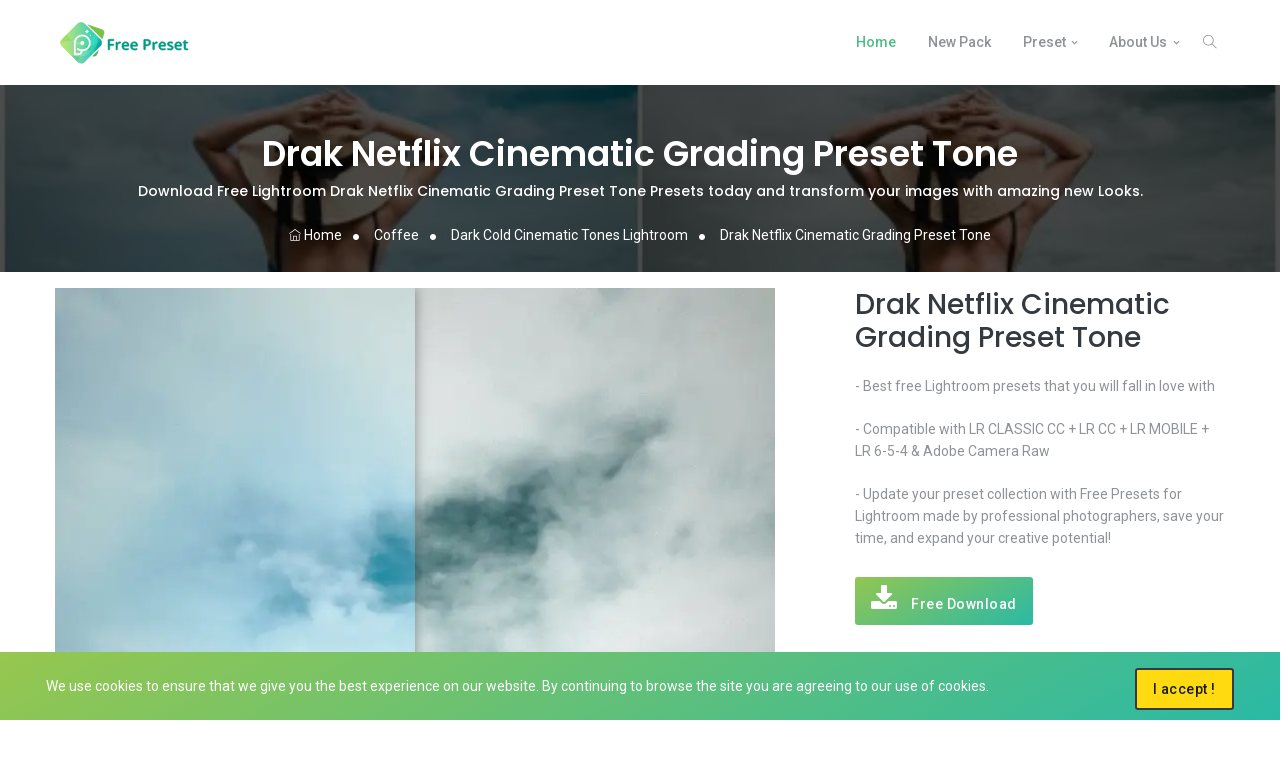

--- FILE ---
content_type: text/html; charset=UTF-8
request_url: https://www.presetfree.com/category/coffee/dark-cold-cinematic-tones-lightroom/drak-netflix-cinematic-grading-preset-tone
body_size: 10990
content:
<!doctype html>
<html lang="en">
<head>
	<meta charset="utf-8">
<meta http-equiv="X-UA-Compatible" content="IE=edge"/>
<meta name="viewport" content="width=device-width, initial-scale=1">
<meta name="author" content="https://www.presetfree.com/">
<title>Drak Netflix Cinematic Grading Preset Tone - Free Presets for Lightroom</title>
<meta name="description" content="Free presets for lightroom mobile and lightroom PC, dng presets download free.">
<meta name="keywords" content="dark cold cinematic tones, dark cold cinematic lightroom presets, dark cinematic lightroom presets, dark and moody cinematic effect & preset, cinematic lightroom presets dark cold tones, drak netflix cinematic grading preset tone, cinematic dark free preset, how to edit moody cinematic dark, special dark cinematic lightroom preset, cinematic dark tone color grading lightroom preset">
<meta property="og:title" content="Drak Netflix Cinematic Grading Preset Tone - Free Presets for Lightroom" />
<meta property="og:description" content="Free presets for lightroom mobile and lightroom PC, dng presets download free." />
<meta property="og:url" content="https://www.presetfree.com/category/coffee/dark-cold-cinematic-tones-lightroom/drak-netflix-cinematic-grading-preset-tone" />
<meta property="og:image:alt" content="Free Presets for Lightroom" />
<meta property="og:type" content="website" />
<meta property="og:image" content="https://cdn.presetfree.com/thumb-item/webp/dark_cinematic/dark_cinematic_6_thumb.webp" />
<link rel="canonical" href="https://www.presetfree.com/category/coffee/dark-cold-cinematic-tones-lightroom/drak-netflix-cinematic-grading-preset-tone" />

<!-- Favicon -->
<link rel="apple-touch-icon" sizes="180x180" href="https://www.presetfree.com/public/images/favicon/apple-touch-icon.png?v=1.8.22">
<link rel="icon" type="image/png" sizes="32x32" href="https://www.presetfree.com/public/images/favicon/favicon-32x32.png?v=1.8.22">
<link rel="icon" type="image/png" sizes="16x16" href="https://www.presetfree.com/public/images/favicon/favicon-16x16.png?v=1.8.22">
<meta name="apple-mobile-web-app-title" content="Presets">
<meta name="application-name" content="Presets For Lightroom">
<meta name="apple-mobile-web-app-capable" content="yes">
<meta name="mobile-web-app-capable" content="yes">
<meta name="msapplication-starturl" content="/">
<meta name="google-adsense-account" content="ca-pub-4025865883258865">
<link rel="apple-touch-icon" sizes="57x57" href="/public/images/favicon/apple-icon-57x57.png">
<link rel="apple-touch-icon" sizes="60x60" href="/public/images/favicon/apple-icon-60x60.png">
<link rel="apple-touch-icon" sizes="72x72" href="/public/images/favicon/apple-icon-72x72.png">
<link rel="apple-touch-icon" sizes="76x76" href="/public/images/favicon/apple-icon-76x76.png">
<link rel="apple-touch-icon" sizes="114x114" href="/public/images/favicon/apple-icon-114x114.png">
<link rel="apple-touch-icon" sizes="120x120" href="/public/images/favicon/apple-icon-120x120.png">
<link rel="apple-touch-icon" sizes="144x144" href="/public/images/favicon/apple-icon-144x144.png">
<link rel="apple-touch-icon" sizes="152x152" href="/public/images/favicon/apple-icon-152x152.png">
<link rel="manifest" href="https://www.presetfree.com/public/images/favicon/site.webmanifest.json?v=1.8.22">
<!-- Google Font -->
<link href="https://fonts.googleapis.com/css?family=Poppins:300,400,500,600,700,800,900%7CPlayfair+Display:400,400i,700,700i%7CRoboto:400,400i,500,700" rel="stylesheet">
<!-- Plugins CSS -->
<link rel="stylesheet" type="text/css" href="https://www.presetfree.com/public/vendor/font-awesome/css/font-awesome.min.css?v=1.8.22"/>
<link rel="stylesheet" type="text/css" href="https://www.presetfree.com/public/vendor/themify-icons/css/themify-icons.css?v=1.8.22"/>
<link rel="stylesheet" type="text/css" href="https://www.presetfree.com/public/vendor/animate/animate.min.css?v=1.8.22"/>
<link rel="stylesheet" type="text/css" href="https://www.presetfree.com/public/vendor/fancybox/css/jquery.fancybox.min.css?v=1.8.22"/>
<link rel="stylesheet" type="text/css" href="https://www.presetfree.com/public/vendor/owlcarousel/css/owl.carousel.min.css?v=1.8.22"/>
<link rel="stylesheet" href="https://www.presetfree.com/public/vendor/sticky-cookie/css/cookit.min.css?v=1.8.22">
<!-- Style CSS -->
<link rel="stylesheet" type="text/css" href="https://www.presetfree.com/public/css/style.css?v=1.8.22"/>
<link rel="stylesheet" type="text/css" href="https://www.presetfree.com/public/css/static_page.css?v=1.8.22"/>
    <!-- Google tag (gtag.js) -->
    <script async src="https://www.googletagmanager.com/gtag/js?id=G-D3949N87TB"></script>
    <script>
        window.dataLayer = window.dataLayer || [];
        function gtag(){dataLayer.push(arguments);}
        gtag('js', new Date());

        gtag('config', 'G-D3949N87TB');
    </script>
<script async src="https://pagead2.googlesyndication.com/pagead/js/adsbygoogle.js?client=ca-pub-4025865883258865"
     crossorigin="anonymous"></script>
</head>
<body>
<div class="preloader"><img src="https://www.presetfree.com/public/images/preloader.svg" alt="Pre-loader"></div>
<!-- header Start-->
<header class="header-static navbar-sticky navbar-light">
	<!-- Search -->
	<div class="hide" id="key" data-base="https://www.presetfree.com/"></div>
	<div class="top-search collapse bg-light" id="search-open" data-parent="#search">
		<div class="container">
			<div class="row position-relative">
				<div class="col-md-8 mx-auto py-5">
					<form method="get" action="https://www.presetfree.com/search">
						<div class="input-group">
							<input class="form-control border-radius-right-0 border-right-0" required minlength="3" maxlength="500" type="text" name="q" autofocus placeholder="What are you looking for?">
							<button type="submit" class="btn btn-grad border-radius-left-0 mb-0">Search</button>
						</div>
					</form>
					<p class="small mt-2 mb-0"><strong>e.g.</strong>Wedding, Lightroom, Presets, Sea, Love </p>
				</div>
				<a class="position-absolute top-0 right-0 mt-3 mr-3" data-toggle="collapse" href="#search-open"><i class="fa fa-window-close"></i></a>
			</div>
		</div>
	</div>
	<!-- End Search -->
	<!-- Logo Nav Start -->
	<nav class="navbar navbar-expand-lg navbar-menu">
		<div class="container">
			<!-- Logo -->
			<a title="Free Lightroom Presets" class="navbar-brand nav-logo" href="https://www.presetfree.com/">
				<img src="https://www.presetfree.com/public/images/loading.svg" data-src="https://www.presetfree.com/public/images/logo.svg" alt="Free Lightroom Presets" class="logo-header lazy">
			</a>
			<!-- Menu opener button -->
			<button class="navbar-toggler ml-auto" type="button" data-toggle="collapse" data-target="#navbarCollapse" aria-controls="navbarCollapse"
					aria-expanded="false" aria-label="Toggle navigation">
				<span class="navbar-toggler-icon"> </span>
			</button>
			<!-- Main Menu Start -->
			<div class="collapse navbar-collapse" id="navbarCollapse">
				<ul class="navbar-nav ml-auto">
					<!-- Menu item 1 Demos-->
					<li class="nav-item dropdown active">
						<a class="nav-link active" title="Free Lightroom Presets" href="https://www.presetfree.com/" id="homeMenu">Home</a>
					</li>
					<li class="nav-item ">
						<a class="nav-link" title="Free Lightroom Top Pack Download" href="https://www.presetfree.com/free-preset-download/new" >New Pack</a>
					</li>
					<!-- Menu item 5 Elements-->
					<li class="nav-item dropdown megamenu">
						<a class="nav-link dropdown-toggle" href="#" id="elementsMenu" data-toggle="dropdown" aria-haspopup="true"
						   aria-expanded="false">Preset</a>
						<div class="dropdown-menu" aria-labelledby="elementsMenu"
							 style="background-image:url('https://www.presetfree.com/public/images/menu-bg.jpg'); background-position: right bottom; background-repeat: no-repeat;">
							<div class="container">
								<div class="row w-100">
																														<div class="col-sm-6 col-lg-3">
												<ul class="list-unstyled">
																																										<li><a class="dropdown-item"
																   href="https://www.presetfree.com/category/love" title="Love">Love</a></li>
																													<li><a class="dropdown-item"
																   href="https://www.presetfree.com/category/summer" title="Summer">Summer</a></li>
																													<li><a class="dropdown-item"
																   href="https://www.presetfree.com/category/tropics" title="Tropics">Tropics</a></li>
																													<li><a class="dropdown-item"
																   href="https://www.presetfree.com/category/travels" title="Travels">Travels</a></li>
																													<li><a class="dropdown-item"
																   href="https://www.presetfree.com/category/lifestyle" title="Lifestyle">Lifestyle</a></li>
																																							</ul>
											</div>
																					<div class="col-sm-6 col-lg-3">
												<ul class="list-unstyled">
																																										<li><a class="dropdown-item"
																   href="https://www.presetfree.com/category/beach" title="Beach">Beach</a></li>
																													<li><a class="dropdown-item"
																   href="https://www.presetfree.com/category/autumn" title="Autumn">Autumn</a></li>
																													<li><a class="dropdown-item"
																   href="https://www.presetfree.com/category/coffee" title="Coffee">Coffee</a></li>
																													<li><a class="dropdown-item"
																   href="https://www.presetfree.com/category/winter" title="Winter">Winter</a></li>
																													<li><a class="dropdown-item"
																   href="https://www.presetfree.com/category/christmas" title="Christmas">Christmas</a></li>
																																							</ul>
											</div>
																					<div class="col-sm-6 col-lg-3">
												<ul class="list-unstyled">
																																										<li><a class="dropdown-item"
																   href="https://www.presetfree.com/category/other" title="Other">Other</a></li>
																													<li><a class="dropdown-item"
																   href="https://www.presetfree.com/category/nature" title="Nature">Nature</a></li>
																													<li><a class="dropdown-item"
																   href="https://www.presetfree.com/category/color" title="Color">Color</a></li>
																													<li><a class="dropdown-item"
																   href="https://www.presetfree.com/category/vsco-preset" title="VSCO Preset">VSCO Preset</a></li>
																													<li><a class="dropdown-item"
																   href="https://www.presetfree.com/category/holiday-lightroom-presets" title="Holiday Lightroom Presets">Holiday Lightroom Presets</a></li>
																																							</ul>
											</div>
																					<div class="col-sm-6 col-lg-3">
												<ul class="list-unstyled">
																																										<li><a class="dropdown-item"
																   href="https://www.presetfree.com/category/animals-lightroom-presets" title="Animals Presets">Animals Presets</a></li>
																													<li><a class="dropdown-item"
																   href="https://www.presetfree.com/category/wedding" title="Wedding">Wedding</a></li>
																																							</ul>
											</div>
																											</div>
							</div>
						</div>
					</li>
					<!-- Menu item 6 Docs-->
					<li class="nav-item dropdown">
						<a class="nav-link dropdown-toggle" href="#" id="aboutMenu" data-toggle="dropdown" aria-haspopup="true" aria-expanded="false">About
							Us</a>
						<ul class="dropdown-menu" aria-labelledby="aboutMenu">
							<li><a class="dropdown-item" title="Team" href="https://www.presetfree.com/team">Team</a></li>
							<li><a class="dropdown-item" title="Privacy Policy" href="https://www.presetfree.com/privacy-policy">Privacy Policy</a></li>
							<li><a class="dropdown-item" title="Terms of Service" href="https://www.presetfree.com/terms-of-service">Terms of Service</a></li>
							<li><a class="dropdown-item" title="General Guidance" href="https://www.presetfree.com/user-manual">General Guidance</a></li>
							<li><a class="dropdown-item" title="FAQs" href="https://www.presetfree.com/faq">FAQs</a></li>
							<li class="dropdown-divider"></li>
							<li><a class="dropdown-item" title="Contact Us" href="https://www.presetfree.com/contact-us">Contact Us</a></li>
						</ul>
					</li>
				</ul>
			</div>
			<!-- Main Menu End -->
			<!-- Header Extras Start-->
			<div class="navbar-nav">
				<!-- extra item Search-->
				<div class="nav-item search border-0 pl-3 pr-0 px-lg-2" id="search">
					<a title="Search" class="nav-link" data-toggle="collapse" href="#search-open"><i class="ti-search"> </i></a>
				</div>
			</div>
			<!-- Header Extras End-->
		</div>
	</nav>
	<!-- Logo Nav End -->
</header>
<!-- header End-->
<link rel="stylesheet" type="text/css" href="/public/vendor/beerslider/BeerSlider.css"/>

<!-- Start breadcrumb -->
<div class="innerpage-banner center bg-overlay-dark-7 py-5" style="background:url(https://cdn.presetfree.com/thumb-item/webp/dark_cinematic/dark_cinematic_6_thumb.webp) no-repeat; background-size:cover; background-position: center center;">
	<div class="container">
		<div class="row all-text-white">
			<div class="col-md-12 align-self-center">
				<h1 class="innerpage-title">Drak Netflix Cinematic Grading Preset Tone</h1>
				<input type="hidden" id="show" value="60e6d6475df1af6e30d23acf">
				<h6 class="subtitle">
					Download Free Lightroom Drak Netflix Cinematic Grading Preset Tone Presets today and transform your images with amazing new Looks.
				</h6>
				<nav aria-label="breadcrumb">
					<ol class="breadcrumb">
						<li class="breadcrumb-item">
							<a href="https://www.presetfree.com/" title="Home"><i class="ti-home"></i> Home</a>
						</li>
						<li class="breadcrumb-item">
							<a href="https://www.presetfree.com/category/coffee" title="Coffee">
								Coffee							</a>
						</li>
						<li class="breadcrumb-item" >
							<a href="https://www.presetfree.com/category/coffee/dark-cold-cinematic-tones-lightroom" title="Dark Cold Cinematic Tones Lightroom">
								Dark Cold Cinematic Tones Lightroom							</a>
						</li>
						<li class="breadcrumb-item" title="Drak Netflix Cinematic Grading Preset Tone">
							Drak Netflix Cinematic Grading Preset Tone						</li>
					</ol>
				</nav>
			</div>
		</div>
	</div>
</div>
<!--  End breadcrumb -->

<!--List more preset -->
<section class="portfolio pt-3 pb-0">
	<div class="container">
		<div class="row">
			<div class="col-md-8 " >
				<!-- portfolio wrap -->
				<div id="beer-slider" class=" beer-slider"  data-beer-label="After" >
					<img src="https://cdn.presetfree.com/thumb-item/webp/dark_cinematic/dark_cinematic_6_after.webp" alt="Processed - Man holding beer">
					<div class="beer-reveal" data-beer-label="Before">
						<img  src="https://cdn.presetfree.com/thumb-item/webp/dark_cinematic/dark_cinematic_6_before.webp" alt="Original - Man holding beer">
					</div>
				</div>
			</div>
			<div class="col-md-4 ">
				<h2 class="info-title">Drak Netflix Cinematic Grading Preset Tone</h2>
				<p>
									</p>
				<p>- Best free Lightroom presets that you will fall in love with</p>
				<p>- Compatible with LR CLASSIC CC + LR CC + LR MOBILE + LR 6-5-4 & Adobe Camera Raw</p>
				<p>- Update your preset collection with Free Presets for Lightroom made by professional photographers,
					save your time, and expand your creative potential!
				</p>
				<button type="button" class="btn btn-grad mr-3 mt-2" data-toggle="modal" data-target="#downloadModalCenter">
					<i class="fa fa-download fa-2x text-white"></i> Free Download
				</button>
				<div class="divider pt-5"><i class="ti-sharethis"></i></div>
				<div class="text-center w-100">
					<ul class="social-icons si-colored-bg si-medium text-center pt-2">
						<li class="social-icons-item social-facebook ">
							<a class="social-icons-link" href="https://www.facebook.com/sharer.php?u=https://www.presetfree.com/category/coffee/dark-cold-cinematic-tones-lightroom/drak-netflix-cinematic-grading-preset-tone" data-label="Facebook" onclick="window.open(this.href,this.title,'width=500,height=500,top=300px,left=300px'); return false;" rel="noopener noreferrer nofollow" target="_blank">
								<i class="fa fa-facebook"></i>
							</a>
						</li>
						<li class="social-icons-item social-twitter">
							<a title="Share Twitter" class="social-icons-link" href="https://twitter.com/share?text=Drak Netflix Cinematic Grading Preset Tone Lightroom Presets Free Download&url=https://www.presetfree.com/category/coffee/dark-cold-cinematic-tones-lightroom/drak-netflix-cinematic-grading-preset-tone" data-label="twitter" onclick="window.open(this.href,this.title,'width=500,height=500,top=300px,left=300px'); return false;" rel="noopener noreferrer nofollow" target="_blank">
								<i class="fa fa-twitter"></i>
							</a>
						</li>
						<li class="social-icons-item social-github">
							<a class="social-icons-link" title="Share via email" href="/cdn-cgi/l/email-protection#[base64]" onclick="window.open(this.href,this.title,'width=500,height=500,top=300px,left=300px'); return false;" target="_blank">
								<i class="fa fa-envelope"></i>
							</a>
						</li>
						<li class="social-icons-item social-pinterest ">
							<a class="social-icons-link" title="Share Pinterest" href="https://pinterest.com/pin/create/button/?url=https://www.presetfree.com/category/coffee/dark-cold-cinematic-tones-lightroom/drak-netflix-cinematic-grading-preset-tone&amp;media=https://cdn.presetfree.com/thumb-item/webp/dark_cinematic/dark_cinematic_6_thumb.webp&amp;description=Drak Netflix Cinematic Grading Preset Tone Lightroom Presets Free Download"  onclick="window.open(this.href,this.title,'width=500,height=500,top=300px,left=300px'); return false;" target="_blank" >
								<i class="fa fa-pinterest"></i>
							</a>
						</li>
					</ul>
				</div>
				<div class="divider divider-dark"></div>
			</div>
		</div>
	</div>
</section>
<!-- Portfolio -->
<div class="container">
    <div class="row">
        <div class="col-12">
            <div class="card more-tools mt-2">
                <div class="card-header ">
                    <div class="">
                        <i class="fa-regular fa-message-heart"></i></i> Best Tools Online
                        <a target="_blank" class="float-right hvr-icon-forward color-dark-blue" href="https://vhdcombo.com"
                           title="View all tools ">View all tools <i class="fa fa-angle-right hvr-icon"
                                                                     aria-hidden="true"></i></a>
                    </div>
                </div>
                <div class="card-body">
                    <div class="d-flex flex-wrap gap-3 show">
                                                                                    <a target="_blank" title="Check your microphone test." href="https://vhdcombo.com/tools/online-microphone-tester?utm_source=presetfree&utm_medium=content&utm_id=backlink" class="more-item border rounded p-2 m-2">
                                    <img src="https://vhdcombo.com/theme/images/icon/microphone_tests.svg" alt="Check your microphone test.">
                                    Microphone Tests                                </a>
                                                            <a target="_blank" title="PDF to Word Converter" href="https://vhdcombo.com/tools/pdf-to-doc?utm_source=presetfree&utm_medium=content&utm_id=backlink" class="more-item border rounded p-2 m-2">
                                    <img src="https://vhdcombo.com/theme/images/icon/pdf_doc.svg" alt="PDF to Word Converter">
                                    Pdf To Doc                                </a>
                                                            <a target="_blank" title="Free calculator a basic." href="https://vhdcombo.com/tools/qr-code-generator?utm_source=presetfree&utm_medium=content&utm_id=backlink" class="more-item border rounded p-2 m-2">
                                    <img src="https://vhdcombo.com/theme/images/icon/qr_code_generator.svg" alt="Free calculator a basic.">
                                    QR-Code Generator                                </a>
                                                            <a target="_blank" title="Stylish text so cute generator." href="https://vhdcombo.com/tools/text-style-cute?utm_source=presetfree&utm_medium=content&utm_id=backlink" class="more-item border rounded p-2 m-2">
                                    <img src="https://vhdcombo.com/theme/images/icon/stylish_text.svg" alt="Stylish text so cute generator.">
                                    Stylish Text                                </a>
                                                            <a target="_blank" title="Easily resize your images online" href="https://vhdcombo.com/tools/image-resize-online?utm_source=presetfree&utm_medium=content&utm_id=backlink" class="more-item border rounded p-2 m-2">
                                    <img src="https://vhdcombo.com/theme/images/icon/image_resize.svg" alt="Easily resize your images online">
                                    Image Resize                                </a>
                                                            <a target="_blank" title="1000+ sticker collection too." href="https://vhdcombo.com/wa/memoji-stickers-pack?utm_source=presetfree&utm_medium=content&utm_id=backlink" class="more-item border rounded p-2 m-2">
                                    <img src="https://vhdcombo.com/theme/images/icon/memoji_stickers.svg" alt="1000+ sticker collection too.">
                                    Memoji Stickers                                </a>
                                                            <a target="_blank" title="Create shorter URLs with tiny-l." href="https://www.tiny-l.com/?utm_source=presetfree&utm_medium=content&utm_id=backlink" class="more-item border rounded p-2 m-2">
                                    <img src="https://vhdcombo.com/theme/images/icon/tiny_l_com.svg" alt="Create shorter URLs with tiny-l.">
                                    Original URL Shortener                                </a>
                                                            <a target="_blank" title="Change your voice fun tool" href="https://vhdcombo.com/online-tools/funny-sound-change?utm_source=presetfree&utm_medium=content&utm_id=backlink" class="more-item border rounded p-2 m-2">
                                    <img src="https://vhdcombo.com/theme/images/icon/funny_sound_change.svg" alt="Change your voice fun tool">
                                    Sound Effect Change                                </a>
                                                            <a target="_blank" title="Best sticker Telegram." href="https://vhdcombo.com/telegram/sticker?utm_source=presetfree&utm_medium=content&utm_id=backlink" class="more-item border rounded p-2 m-2">
                                    <img src="https://vhdcombo.com/theme/images/icon/telegram_sticker.svg" alt="Best sticker Telegram.">
                                    Telegram Sticker                                </a>
                                                            <a target="_blank" title="Keyboard full layout tester." href="https://vhdcombo.com/tools/keyboard-full-layout-tester?utm_source=presetfree&utm_medium=content&utm_id=backlink" class="more-item border rounded p-2 m-2">
                                    <img src="https://vhdcombo.com/theme/images/icon/layout_keyboard_tester.svg" alt="Keyboard full layout tester.">
                                    Layout Keyboard Tester                                </a>
                                                            <a target="_blank" title="Test your GPU performance." href="https://vhdcombo.com/tools/gpu-test-online?utm_source=presetfree&utm_medium=content&utm_id=backlink" class="more-item border rounded p-2 m-2">
                                    <img src="https://vhdcombo.com/theme/images/icon/gpu_test.svg" alt="Test your GPU performance.">
                                    GPU Test Online                                </a>
                                                            <a target="_blank" title="Add Photo to Frames" href="https://vhdcombo.com/tools/photo-to-frames?utm_source=presetfree&utm_medium=content&utm_id=backlink" class="more-item border rounded p-2 m-2">
                                    <img src="https://vhdcombo.com/theme/images/icon/photo_frames.svg" alt="Add Photo to Frames">
                                    Photo Frames                                </a>
                                                            <a target="_blank" title="Combine Your PDF Files" href="https://vhdcombo.com/tools/pdf-merger?utm_source=presetfree&utm_medium=content&utm_id=backlink" class="more-item border rounded p-2 m-2">
                                    <img src="https://vhdcombo.com/theme/images/icon/pdf_merger.svg" alt="Combine Your PDF Files">
                                    PDF Merger                                </a>
                                                            <a target="_blank" title="Daily quote for Life." href="https://vhdcombo.com/entertainment/quotes?utm_source=presetfree&utm_medium=content&utm_id=backlink" class="more-item border rounded p-2 m-2">
                                    <img src="https://vhdcombo.com/theme/images/icon/quote_for_life.svg" alt="Daily quote for Life.">
                                    Quote for Life                                </a>
                                                            <a target="_blank" title="Free Proxy by Country" href="https://vhdcombo.com/telegram/proxy/country?utm_source=presetfree&utm_medium=content&utm_id=backlink" class="more-item border rounded p-2 m-2">
                                    <img src="https://vhdcombo.com/theme/images/icon/proxy_country.svg" alt="Free Proxy by Country">
                                    Proxy by Country                                </a>
                                                            <a target="_blank" title="Free proxy for Telegram." href="https://vhdcombo.com/telegram/proxy-for-telegram?utm_source=presetfree&utm_medium=content&utm_id=backlink" class="more-item border rounded p-2 m-2">
                                    <img src="https://vhdcombo.com/theme/images/icon/telegram_proxy.svg" alt="Free proxy for Telegram.">
                                    Proxy for Telegram                                </a>
                                                            <a target="_blank" title="Christmas music player." href="https://vhdcombo.com/entertainment/christmas-lights-music-player?utm_source=presetfree&utm_medium=content&utm_id=backlink" class="more-item border rounded p-2 m-2">
                                    <img src="https://vhdcombo.com/theme/images/icon/christmas_player.svg" alt="Christmas music player.">
                                    Christmas Player                                </a>
                                                            <a target="_blank" title="Create quote, quote maker." href="https://vhdcombo.com/entertainment/quotes?utm_source=presetfree&utm_medium=content&utm_id=backlink" class="more-item border rounded p-2 m-2">
                                    <img src="https://vhdcombo.com/theme/images/icon/quote_maker.svg" alt="Create quote, quote maker.">
                                    Quote Maker                                </a>
                                                            <a target="_blank" title="Screen refresh rate Hz monitor." href="https://vhdcombo.com/tools/refresh-rate-test?utm_source=presetfree&utm_medium=content&utm_id=backlink" class="more-item border rounded p-2 m-2">
                                    <img src="https://vhdcombo.com/theme/images/icon/refresh_rate_test.svg" alt="Screen refresh rate Hz monitor.">
                                    Refresh Rate Test                                </a>
                                                            <a target="_blank" title="Convert your images to PDF" href="https://vhdcombo.com/tools/image-to-pdf-converter?utm_source=presetfree&utm_medium=content&utm_id=backlink" class="more-item border rounded p-2 m-2">
                                    <img src="https://vhdcombo.com/theme/images/icon/images_pdf.svg" alt="Convert your images to PDF">
                                    Images to PDF                                </a>
                                                            <a target="_blank" title="Smiley face emoticons text." href="https://vhdcombo.com/tools/text-emoticons-style?utm_source=presetfree&utm_medium=content&utm_id=backlink" class="more-item border rounded p-2 m-2">
                                    <img src="https://vhdcombo.com/theme/images/icon/emoticons_text.svg" alt="Smiley face emoticons text.">
                                    Emoticons Text                                </a>
                                                            <a target="_blank" title="Free calculator a basic." href="https://vhdcombo.com/tools/simple-calculator?utm_source=presetfree&utm_medium=content&utm_id=backlink" class="more-item border rounded p-2 m-2">
                                    <img src="https://vhdcombo.com/theme/images/icon/basic_calculator.svg" alt="Free calculator a basic.">
                                    Basic Calculator                                </a>
                                                            <a target="_blank" title="LCD test dead pixels." href="https://vhdcombo.com/tools/dead-pixels-test?utm_source=presetfree&utm_medium=content&utm_id=backlink" class="more-item border rounded p-2 m-2">
                                    <img src="https://vhdcombo.com/theme/images/icon/lcd_test.svg" alt="LCD test dead pixels.">
                                    LDC Test                                </a>
                                                            <a target="_blank" title="Top channels Telegram link." href="https://vhdcombo.com/telegram/channel?utm_source=presetfree&utm_medium=content&utm_id=backlink" class="more-item border rounded p-2 m-2">
                                    <img src="https://vhdcombo.com/theme/images/icon/telegram_channels.svg" alt="Top channels Telegram link.">
                                    Telegram Channels                                </a>
                                                            <a target="_blank" title="Check your mouse is working." href="https://vhdcombo.com/tools/test-your-mouse?utm_source=presetfree&utm_medium=content&utm_id=backlink" class="more-item border rounded p-2 m-2">
                                    <img src="https://vhdcombo.com/theme/images/icon/mouse_test.svg" alt="Check your mouse is working.">
                                    Mouse Test                                </a>
                                                            <a target="_blank" title="Check webcam is status." href="https://vhdcombo.com/tools/webcam-test?utm_source=presetfree&utm_medium=content&utm_id=backlink" class="more-item border rounded p-2 m-2">
                                    <img src="https://vhdcombo.com/theme/images/icon/webcam_test.svg" alt="Check webcam is status.">
                                    Webcam Test                                </a>
                                                            <a target="_blank" title="Presets for Lightroom Mobile and Lightroom PC." href="https://www.presetfree.com/?utm_source=presetfree&utm_medium=content&utm_id=backlink" class="more-item border rounded p-2 m-2">
                                    <img src="https://vhdcombo.com/theme/images/icon/presets_com.svg" alt="Presets for Lightroom Mobile and Lightroom PC.">
                                    Presets for Lightroom                                </a>
                                                            <a target="_blank" title="Keyboard & mouse online tester." href="https://vhdcombo.com/tools/keyboard-mouse-tester?utm_source=presetfree&utm_medium=content&utm_id=backlink" class="more-item border rounded p-2 m-2">
                                    <img src="https://vhdcombo.com/theme/images/icon/keyboard_test.svg" alt="Keyboard & mouse online tester.">
                                    Keyboard Test                                </a>
                                                            <a target="_blank" title="Quickly multitude of themes." href="https://vhdcombo.com/telegram/theme-for-telegram?utm_source=presetfree&utm_medium=content&utm_id=backlink" class="more-item border rounded p-2 m-2">
                                    <img src="https://vhdcombo.com/theme/images/icon/telegram_theme.svg" alt="Quickly multitude of themes.">
                                    Theme for Telegram                                </a>
                                                            <a target="_blank" title="WhatsApp qr-code with messenger." href="https://vhdcombo.com/wa/whatsapp-qr-code-generator-with-messenger?utm_source=presetfree&utm_medium=content&utm_id=backlink" class="more-item border rounded p-2 m-2">
                                    <img src="https://vhdcombo.com/theme/images/icon/qr_code_messenger.svg" alt="WhatsApp qr-code with messenger.">
                                    QR-Code Messenger                                </a>
                                                            <a target="_blank" title="Test the performance of your GPU" href="https://vhdcombo.com/tools/gpu-performance-score?utm_source=presetfree&utm_medium=content&utm_id=backlink" class="more-item border rounded p-2 m-2">
                                    <img src="https://vhdcombo.com/theme/images/icon/gpu_score.svg" alt="Test the performance of your GPU">
                                    GPU Score                                </a>
                                                            <a target="_blank" title="Message to unknown number." href="https://vhdcombo.com/wa/whatsapp-chat-with-unknown-contacts?utm_source=presetfree&utm_medium=content&utm_id=backlink" class="more-item border rounded p-2 m-2">
                                    <img src="https://vhdcombo.com/theme/images/icon/whatsapp_message.svg" alt="Message to unknown number.">
                                    WhatsApp Message                                </a>
                                                            <a target="_blank" title="Apple Shortcuts Library." href="https://vhdcombo.com/online-tools/shortcuts?utm_source=presetfree&utm_medium=content&utm_id=backlink" class="more-item border rounded p-2 m-2">
                                    <img src="https://vhdcombo.com/theme/images/icon/shortcuts.svg" alt="Apple Shortcuts Library.">
                                    Apple Shortcuts                                </a>
                                                            <a target="_blank" title="Cut Ringtone Form Mp3" href="https://vhdcombo.com/online-tools/online-mp3-cutter?utm_source=presetfree&utm_medium=content&utm_id=backlink" class="more-item border rounded p-2 m-2">
                                    <img src="https://vhdcombo.com/theme/images/icon/mp3_cutter.svg" alt="Cut Ringtone Form Mp3">
                                    Mp3 RingTone Cutter                                </a>
                                                            <a target="_blank" title="Testing your internet speed" href="https://vhdcombo.com/tools/internet-speed-test?utm_source=presetfree&utm_medium=content&utm_id=backlink" class="more-item border rounded p-2 m-2">
                                    <img src="https://vhdcombo.com/theme/images/icon/speed_test.svg" alt="Testing your internet speed">
                                    Internet Speed Test                                </a>
                                                            <a target="_blank" title="Greeting of your friends." href="https://vhdcombo.com/tools/happy-greeting-card-generator?utm_source=presetfree&utm_medium=content&utm_id=backlink" class="more-item border rounded p-2 m-2">
                                    <img src="https://vhdcombo.com/theme/images/icon/greeting_card.svg" alt="Greeting of your friends.">
                                    Greeting Card                                </a>
                                                            <a target="_blank" title="Christmas wallpaper for phone." href="https://vhdcombo.com/wa/christmas-wallpapers-free-download?utm_source=presetfree&utm_medium=content&utm_id=backlink" class="more-item border rounded p-2 m-2">
                                    <img src="https://vhdcombo.com/theme/images/icon/christmas_wallpapers.svg" alt="Christmas wallpaper for phone.">
                                    Christmas Wallpapers                                </a>
                                                            <a target="_blank" title="Daily proxy for Telegram" href="https://vhdcombo.com/telegram/daily-proxy-for-telegram?utm_source=presetfree&utm_medium=content&utm_id=backlink" class="more-item border rounded p-2 m-2">
                                    <img src="https://vhdcombo.com/theme/images/icon/daily_proxy.svg" alt="Daily proxy for Telegram">
                                    Free Proxy Vip                                </a>
                                                            <a target="_blank" title="Have you ever wondered." href="https://vhdcombo.com/calculate/love?utm_source=presetfree&utm_medium=content&utm_id=backlink" class="more-item border rounded p-2 m-2">
                                    <img src="https://vhdcombo.com/theme/images/icon/love_calculator.svg" alt="Have you ever wondered.">
                                    Love Calculator Test                                </a>
                                                            <a target="_blank" title="Funny sound effects, Listen and have fun." href="https://vhdcombo.com/entertainment/funny-sound-relax?utm_source=presetfree&utm_medium=content&utm_id=backlink" class="more-item border rounded p-2 m-2">
                                    <img src="https://vhdcombo.com/theme/images/icon/funny_sound.svg" alt="Funny sound effects, Listen and have fun.">
                                    Funny Sound Effects                                </a>
                                                            <a target="_blank" title="Free Online Notes." href="https://vhdcombo.com/tools/notepad-online?utm_source=presetfree&utm_medium=content&utm_id=backlink" class="more-item border rounded p-2 m-2">
                                    <img src="https://vhdcombo.com/theme/images/icon/notepad_online.svg" alt="Free Online Notes.">
                                    Notepad Online                                </a>
                                                            <a target="_blank" title="Free Online Text To Speech" href="https://vhdcombo.com/tools/text-to-speech?utm_source=presetfree&utm_medium=content&utm_id=backlink" class="more-item border rounded p-2 m-2">
                                    <img src="https://vhdcombo.com/theme/images/icon/text_to_speech.svg" alt="Free Online Text To Speech">
                                    Text To Speech                                </a>
                                                            <a target="_blank" title="Love wallpapers your mobile." href="https://vhdcombo.com/wa/love-wallpapers-free-download?utm_source=presetfree&utm_medium=content&utm_id=backlink" class="more-item border rounded p-2 m-2">
                                    <img src="https://vhdcombo.com/theme/images/icon/love_wallpapers.svg" alt="Love wallpapers your mobile.">
                                    Love Wallpapers                                </a>
                                                            <a target="_blank" title="List bot Telegram link." href="https://vhdcombo.com/telegram/bot?utm_source=presetfree&utm_medium=content&utm_id=backlink" class="more-item border rounded p-2 m-2">
                                    <img src="https://vhdcombo.com/theme/images/icon/telegram_bot.svg" alt="List bot Telegram link.">
                                    Telegram Bot                                </a>
                                                            <a target="_blank" title="Top group Telegram link join." href="https://vhdcombo.com/telegram/group?utm_source=presetfree&utm_medium=content&utm_id=backlink" class="more-item border rounded p-2 m-2">
                                    <img src="https://vhdcombo.com/theme/images/icon/telegram_group.svg" alt="Top group Telegram link join.">
                                    Telegram Group                                </a>
                                                            <a target="_blank" title="Calculate Your Loan EMI" href="https://vhdcombo.com/calculate/emi-calculator?utm_source=presetfree&utm_medium=content&utm_id=backlink" class="more-item border rounded p-2 m-2">
                                    <img src="https://vhdcombo.com/theme/images/icon/emi_calculate.svg" alt="Calculate Your Loan EMI">
                                    EMI Calculate                                </a>
                                                            <a target="_blank" title="Screenshot tool allows take screenshots" href="https://vhdcombo.com/tools/screenshot-capture-online?utm_source=presetfree&utm_medium=content&utm_id=backlink" class="more-item border rounded p-2 m-2">
                                    <img src="https://vhdcombo.com/theme/images/icon/screenshot_capture.svg" alt="Screenshot tool allows take screenshots">
                                    Screenshot Capture                                </a>
                                                            <a target="_blank" title="Videos Thumbnails Preview" href="https://vhdcombo.com/tools/youtube-videos-thumbnails?utm_source=presetfree&utm_medium=content&utm_id=backlink" class="more-item border rounded p-2 m-2">
                                    <img src="https://vhdcombo.com/theme/images/icon/youtube_videos_thumbnails_downloader.svg" alt="Videos Thumbnails Preview">
                                    YouTube Videos Tools                                </a>
                                                            <a target="_blank" title="Create strong passwords." href="https://vhdcombo.com/tools/password-generator-online?utm_source=presetfree&utm_medium=content&utm_id=backlink" class="more-item border rounded p-2 m-2">
                                    <img src="https://vhdcombo.com/theme/images/icon/password_generator.svg" alt="Create strong passwords.">
                                    Password Generator                                </a>
                                                            <a target="_blank" title="PDF editor tools." href="https://vhdcombo.com/tools/photo-image-editor?utm_source=presetfree&utm_medium=content&utm_id=backlink" class="more-item border rounded p-2 m-2">
                                    <img src="https://vhdcombo.com/theme/images/icon/pdf_editor.svg" alt="PDF editor tools.">
                                    PDF Editor                                </a>
                                                            <a target="_blank" title="Convert image to any formats" href="https://vhdcombo.com/tools/photo-image-editor?utm_source=presetfree&utm_medium=content&utm_id=backlink" class="more-item border rounded p-2 m-2">
                                    <img src="https://vhdcombo.com/theme/images/icon/image_converter.svg" alt="Convert image to any formats">
                                    Image Converter                                </a>
                                                            <a target="_blank" title="Add stickers Jesus Christ to chat." href="https://vhdcombo.com/entertainment/jesus-stickers?utm_source=presetfree&utm_medium=content&utm_id=backlink" class="more-item border rounded p-2 m-2">
                                    <img src="https://vhdcombo.com/theme/images/icon/jesus_stickers.svg" alt="Add stickers Jesus Christ to chat.">
                                    Jesus Stickers Chat                                </a>
                                                            <a target="_blank" title="Online Stopwatch and Timer tool" href="https://vhdcombo.com/tools/stopwatch-and-timer?utm_source=presetfree&utm_medium=content&utm_id=backlink" class="more-item border rounded p-2 m-2">
                                    <img src="https://vhdcombo.com/theme/images/icon/stopwatch_timer.svg" alt="Online Stopwatch and Timer tool">
                                    Stopwatch and Timer                                </a>
                                                            <a target="_blank" title="Find your location." href="https://vhdcombo.com/tools/check-my-location?utm_source=presetfree&utm_medium=content&utm_id=backlink" class="more-item border rounded p-2 m-2">
                                    <img src="https://vhdcombo.com/theme/images/icon/my_location.svg" alt="Find your location.">
                                    My Location                                </a>
                                                            <a target="_blank" title="Secure and fast access WhatsApp" href="https://vhdcombo.com/wa/whatsapp-proxy-free?utm_source=presetfree&utm_medium=content&utm_id=backlink" class="more-item border rounded p-2 m-2">
                                    <img src="https://vhdcombo.com/theme/images/icon/whatsapp_proxy.svg" alt="Secure and fast access WhatsApp">
                                    WhatsApp Proxy                                </a>
                                                            <a target="_blank" title="Editor your photo easy-to-use." href="https://vhdcombo.com/tools/photo-image-editor?utm_source=presetfree&utm_medium=content&utm_id=backlink" class="more-item border rounded p-2 m-2">
                                    <img src="https://vhdcombo.com/theme/images/icon/photo_editor.svg" alt="Editor your photo easy-to-use.">
                                    Photo Editor                                </a>
                                                            <a target="_blank" title="Check the refresh rate (Hz) of your screen" href="https://vhdcombo.com/tools/screen-refresh-rate-check?utm_source=presetfree&utm_medium=content&utm_id=backlink" class="more-item border rounded p-2 m-2">
                                    <img src="https://vhdcombo.com/theme/images/icon/refresh_score.svg" alt="Check the refresh rate (Hz) of your screen">
                                    Refresh Rate Score                                </a>
                                                            <a target="_blank" title="Daily Water Intake Calculator" href="https://vhdcombo.com/tools/daily-water-intake-calculator?utm_source=presetfree&utm_medium=content&utm_id=backlink" class="more-item border rounded p-2 m-2">
                                    <img src="https://vhdcombo.com/theme/images/icon/daily_water_calculator.svg" alt="Daily Water Intake Calculator">
                                    Daily Water Calculator                                </a>
                                                            <a target="_blank" title="Group links join chat." href="https://vhdcombo.com/wa/whats-group-links-join?utm_source=presetfree&utm_medium=content&utm_id=backlink" class="more-item border rounded p-2 m-2">
                                    <img src="https://vhdcombo.com/theme/images/icon/whatsapp_group.svg" alt="Group links join chat.">
                                    WhatsApp Group                                </a>
                                                            <a target="_blank" title="Decoration of a text style." href="https://vhdcombo.com/tools/text-decoration-style?utm_source=presetfree&utm_medium=content&utm_id=backlink" class="more-item border rounded p-2 m-2">
                                    <img src="https://vhdcombo.com/theme/images/icon/txt_decoration.svg" alt="Decoration of a text style.">
                                    Text Decoration                                </a>
                                                            <a target="_blank" title="Easy copy text from images." href="https://vhdcombo.com/tools/image-to-text?utm_source=presetfree&utm_medium=content&utm_id=backlink" class="more-item border rounded p-2 m-2">
                                    <img src="https://vhdcombo.com/theme/images/icon/image_to_text.svg" alt="Easy copy text from images.">
                                    Image To Text                                </a>
                                                            <a target="_blank" title="Tool audio recorder free." href="https://vhdcombo.com/tools/online-audio-recorder?utm_source=presetfree&utm_medium=content&utm_id=backlink" class="more-item border rounded p-2 m-2">
                                    <img src="https://vhdcombo.com/theme/images/icon/audio_recorder.svg" alt="Tool audio recorder free.">
                                    Audio Recorder                                </a>
                                                            <a target="_blank" title="Create read edit zip files." href="https://vhdcombo.com/tools/zip-files-online?utm_source=presetfree&utm_medium=content&utm_id=backlink" class="more-item border rounded p-2 m-2">
                                    <img src="https://vhdcombo.com/theme/images/icon/zip_manager.svg" alt="Create read edit zip files.">
                                    Zip Unzip Files                                </a>
                                                            <a target="_blank" title="Free telegram tools" href="https://vhdcombo.com/telegram/media?utm_source=presetfree&utm_medium=content&utm_id=backlink" class="more-item border rounded p-2 m-2">
                                    <img src="https://vhdcombo.com/theme/images/icon/telegram_tools.svg" alt="Free telegram tools">
                                    Telegram Tools                                </a>
                                                            <a target="_blank" title="Converter video to mp3 music" href="https://vhdcombo.com/tools/mp4-to-mp3-converter?utm_source=presetfree&utm_medium=content&utm_id=backlink" class="more-item border rounded p-2 m-2">
                                    <img src="https://vhdcombo.com/theme/images/icon/mp4_to_mp3.svg" alt="Converter video to mp3 music">
                                    Video to Mp3                                </a>
                                                            <a target="_blank" title="BCrypt Generator & Checker Online." href="https://vhdcombo.com/tools/bcrypt-generate-check-online?utm_source=presetfree&utm_medium=content&utm_id=backlink" class="more-item border rounded p-2 m-2">
                                    <img src="https://vhdcombo.com/theme/images/icon/bcrypt_generate_check.svg" alt="BCrypt Generator & Checker Online.">
                                    BCrypt Encrypt Decrypt                                </a>
                                                            <a target="_blank" title="Quickly & easily compress PDF files." href="https://vhdcombo.com/tools/pdf-compressor?utm_source=presetfree&utm_medium=content&utm_id=backlink" class="more-item border rounded p-2 m-2">
                                    <img src="https://vhdcombo.com/theme/images/icon/pdf_compressor.svg" alt="Quickly & easily compress PDF files.">
                                    PDF Compressor                                </a>
                                                            <a target="_blank" title="Powerful Encode Decode Tool" href="https://vhdcombo.com/online-tools/encoding?utm_source=presetfree&utm_medium=content&utm_id=backlink" class="more-item border rounded p-2 m-2">
                                    <img src="https://vhdcombo.com/theme/images/icon/encoding.svg" alt="Powerful Encode Decode Tool">
                                    Encoding Tool                                </a>
                                                                        </div>
                    <div class="w-100">
                        <!-- Yandex.RTB R-A-2980204-1 -->
                        <div id="yandex_rtb_R-A-2980204-1"></div>
                        <script data-cfasync="false" src="/cdn-cgi/scripts/5c5dd728/cloudflare-static/email-decode.min.js"></script><script>
                            window.yaContextCb.push(()=>{
                                Ya.Context.AdvManager.render({
                                    "blockId": "R-A-2980204-1",
                                    "renderTo": "yandex_rtb_R-A-2980204-1"
                                })
                            })
                        </script>
                    </div>
                </div>
            </div>

        </div>
    </div>
</div>
<style>
    .more-tools .more-item:hover {
        background-color: #f1f1f8 !important;
        color: #000 !important;
        border: 1px #FFF solid;
        text-decoration: none;
    }
    .more-tools .card-header {
        font-size: 16px;
        font-weight: bold;
        color: #000 !important;
        background: none !important;
    }
    .more-tools .color-dark {

    }
    .more-tools .color-dark {
        color: #000 !important;
    }
    .more-tools .more-item {
        color: #000 !important;
        font-size: 16px;
        text-transform: none;

    }
</style>
<section class="portfolio pt-2">
	<div class="container">
		<div class="row">
			<div class="col-md-8 mx-auto pt-5 text-center">
				<div class="divider"><i class="ti-heart"></i> </div>
				<h2 class="h2 pt-2">More preset Lightroom Coffee</h2>
				<p>The works with high creativity by the design team.</p>
			</div>
		</div>
		<div class="row">
			<div class="col-md-12 p-0">
				<div class=" grid items-3 items-padding" >
																																												<div class="portfolio-card ">
								<div class="portfolio-card-body">
									<a href="https://www.presetfree.com/category/coffee/dark-cold-cinematic-tones-lightroom/dark-and-moody-cinematic-effect-and-preset" title="Dark and Moody Cinematic Effect & Preset">
									<div class="portfolio-card-header">
										<img class="lazy thumb-item-pre" data-src="https://cdn.presetfree.com/thumb-item/webp/dark_cinematic/dark_cinematic_4_thumb.webp" src="https://www.presetfree.com/public/images/loading.svg" alt="Dark and Moody Cinematic Effect & Preset">
									</div>
									</a>
									<div class="portfolio-card-footer">
										<h6 class="info-title">
											<a href="https://www.presetfree.com/category/coffee/dark-cold-cinematic-tones-lightroom/dark-and-moody-cinematic-effect-and-preset" title="Dark and Moody Cinematic Effect & Preset">
												Dark and Moody Cinematic Effect & Preset											</a>
										</h6>
									</div>
								</div>
							</div>
																											<div class="portfolio-card ">
								<div class="portfolio-card-body">
									<a href="https://www.presetfree.com/category/coffee/dark-cold-cinematic-tones-lightroom/dark-cold-cinematic-tones" title="Dark Cold Cinematic Tones">
									<div class="portfolio-card-header">
										<img class="lazy thumb-item-pre" data-src="https://cdn.presetfree.com/thumb-item/webp/dark_cinematic/dark_cinematic_1_thumb.webp" src="https://www.presetfree.com/public/images/loading.svg" alt="Dark Cold Cinematic Tones">
									</div>
									</a>
									<div class="portfolio-card-footer">
										<h6 class="info-title">
											<a href="https://www.presetfree.com/category/coffee/dark-cold-cinematic-tones-lightroom/dark-cold-cinematic-tones" title="Dark Cold Cinematic Tones">
												Dark Cold Cinematic Tones											</a>
										</h6>
									</div>
								</div>
							</div>
																											<div class="portfolio-card ">
								<div class="portfolio-card-body">
									<a href="https://www.presetfree.com/category/coffee/dark-cold-cinematic-tones-lightroom/special-dark-cinematic-lightroom-preset" title="Special Dark Cinematic Lightroom Preset ">
									<div class="portfolio-card-header">
										<img class="lazy thumb-item-pre" data-src="https://cdn.presetfree.com/thumb-item/webp/dark_cinematic/dark_cinematic_9_thumb.webp" src="https://www.presetfree.com/public/images/loading.svg" alt="Special Dark Cinematic Lightroom Preset ">
									</div>
									</a>
									<div class="portfolio-card-footer">
										<h6 class="info-title">
											<a href="https://www.presetfree.com/category/coffee/dark-cold-cinematic-tones-lightroom/special-dark-cinematic-lightroom-preset" title="Special Dark Cinematic Lightroom Preset ">
												Special Dark Cinematic Lightroom Preset 											</a>
										</h6>
									</div>
								</div>
							</div>
																											<div class="portfolio-card ">
								<div class="portfolio-card-body">
									<a href="https://www.presetfree.com/category/coffee/dark-cold-cinematic-tones-lightroom/cinematic-lightroom-presets-dark-cold-tones" title="Cinematic Lightroom Presets Dark Cold Tones">
									<div class="portfolio-card-header">
										<img class="lazy thumb-item-pre" data-src="https://cdn.presetfree.com/thumb-item/webp/dark_cinematic/dark_cinematic_5_thumb.webp" src="https://www.presetfree.com/public/images/loading.svg" alt="Cinematic Lightroom Presets Dark Cold Tones">
									</div>
									</a>
									<div class="portfolio-card-footer">
										<h6 class="info-title">
											<a href="https://www.presetfree.com/category/coffee/dark-cold-cinematic-tones-lightroom/cinematic-lightroom-presets-dark-cold-tones" title="Cinematic Lightroom Presets Dark Cold Tones">
												Cinematic Lightroom Presets Dark Cold Tones											</a>
										</h6>
									</div>
								</div>
							</div>
																											<div class="portfolio-card ">
								<div class="portfolio-card-body">
									<a href="https://www.presetfree.com/category/coffee/dark-cold-cinematic-tones-lightroom/cinematic-dark-tone-color-grading-lightroom-preset" title="Cinematic Dark Tone Color Grading Lightroom Preset">
									<div class="portfolio-card-header">
										<img class="lazy thumb-item-pre" data-src="https://cdn.presetfree.com/thumb-item/webp/dark_cinematic/dark_cinematic_10_thumb.webp" src="https://www.presetfree.com/public/images/loading.svg" alt="Cinematic Dark Tone Color Grading Lightroom Preset">
									</div>
									</a>
									<div class="portfolio-card-footer">
										<h6 class="info-title">
											<a href="https://www.presetfree.com/category/coffee/dark-cold-cinematic-tones-lightroom/cinematic-dark-tone-color-grading-lightroom-preset" title="Cinematic Dark Tone Color Grading Lightroom Preset">
												Cinematic Dark Tone Color Grading Lightroom Preset											</a>
										</h6>
									</div>
								</div>
							</div>
																											<div class="portfolio-card ">
								<div class="portfolio-card-body">
									<a href="https://www.presetfree.com/category/coffee/dark-cold-cinematic-tones-lightroom/dark-cold-cinematic-lightroom-presets" title="Dark Cold Cinematic Lightroom Presets">
									<div class="portfolio-card-header">
										<img class="lazy thumb-item-pre" data-src="https://cdn.presetfree.com/thumb-item/webp/dark_cinematic/dark_cinematic_2_thumb.webp" src="https://www.presetfree.com/public/images/loading.svg" alt="Dark Cold Cinematic Lightroom Presets">
									</div>
									</a>
									<div class="portfolio-card-footer">
										<h6 class="info-title">
											<a href="https://www.presetfree.com/category/coffee/dark-cold-cinematic-tones-lightroom/dark-cold-cinematic-lightroom-presets" title="Dark Cold Cinematic Lightroom Presets">
												Dark Cold Cinematic Lightroom Presets											</a>
										</h6>
									</div>
								</div>
							</div>
																											<div class="portfolio-card ">
								<div class="portfolio-card-body">
									<a href="https://www.presetfree.com/category/coffee/dark-cold-cinematic-tones-lightroom/how-to-edit-moody-cinematic-dark" title="How To Edit Moody Cinematic Dark">
									<div class="portfolio-card-header">
										<img class="lazy thumb-item-pre" data-src="https://cdn.presetfree.com/thumb-item/webp/dark_cinematic/dark_cinematic_8_thumb.webp" src="https://www.presetfree.com/public/images/loading.svg" alt="How To Edit Moody Cinematic Dark">
									</div>
									</a>
									<div class="portfolio-card-footer">
										<h6 class="info-title">
											<a href="https://www.presetfree.com/category/coffee/dark-cold-cinematic-tones-lightroom/how-to-edit-moody-cinematic-dark" title="How To Edit Moody Cinematic Dark">
												How To Edit Moody Cinematic Dark											</a>
										</h6>
									</div>
								</div>
							</div>
																											<div class="portfolio-card ">
								<div class="portfolio-card-body">
									<a href="https://www.presetfree.com/category/coffee/dark-cold-cinematic-tones-lightroom/cinematic-dark-free-preset" title="Cinematic Dark Free Preset">
									<div class="portfolio-card-header">
										<img class="lazy thumb-item-pre" data-src="https://cdn.presetfree.com/thumb-item/webp/dark_cinematic/dark_cinematic_7_thumb.webp" src="https://www.presetfree.com/public/images/loading.svg" alt="Cinematic Dark Free Preset">
									</div>
									</a>
									<div class="portfolio-card-footer">
										<h6 class="info-title">
											<a href="https://www.presetfree.com/category/coffee/dark-cold-cinematic-tones-lightroom/cinematic-dark-free-preset" title="Cinematic Dark Free Preset">
												Cinematic Dark Free Preset											</a>
										</h6>
									</div>
								</div>
							</div>
																						</div>
			</div>
		</div>
	</div>
</section>

<div class="modal fade text-left model-preset " id="downloadModalCenter" tabindex="1" aria-labelledby="downloadModalCenter" style="display: none;" aria-hidden="true" data-toggle="modal" data-backdrop="static" data-keyboard="false">
	<div class="modal-dialog modal-dialog-centered" role="document">
		<div class="modal-content">
			<div class="modal-header">
				<h5 class="modal-title" id="exampleModalLongTitle">To download the item : Drak Netflix Cinematic Grading Preset Tone</h5>
				<button type="button" class="close close_mode" data-dismiss="modal" aria-label="Close">
					<span aria-hidden="true">×</span>
				</button>
			</div>
			<div class="modal-body">
				<div class="text-center bg-grad text-white p-3">
					<a href="https://www.presetfree.com/" class="footer-logo" title="Presets for Lightroom">
						<img class=" lazy icon-model" alt="Presets for Lightroom" src="https://www.presetfree.com/public/images/loading.svg" data-src="https://www.presetfree.com/public/images/logo-no-text.png" >
					</a>
					<h5 class="text-white"> Free Preset Mobile App.</h5>
					<ul class="list-unstyled">
						<li style="display: grid">
							<a target="_blank" href="https://play.google.com/store/apps/details?id=com.free.presets.for.light.room" ><img alt="Find us on the play stores" class="w-25 pt-2 lazy" src="https://www.presetfree.com/public/images/loading.svg" data-src="https://www.presetfree.com/public/images/service/play.png"></a>
							<a href="https://apps.apple.com/us/app/id1571671259#?platform=iphone" target="_blank"><img alt="Find us on the app stores" class="w-25 pt-2 lazy"  src="https://www.presetfree.com/public/images/loading.svg" data-src="https://www.presetfree.com/public/images/service/store.png"></a>
						</li>
					</ul>
				</div>
				<div class="datadl"></div>
			</div>
			<div class="modal-footer">
			</div>
		</div>
	</div>
</div>
<!-- Yandex.RTB R-A-2980204-2 -->
<script>
    const isMobile = /Android|webOS|iPhone|iPad|iPod|BlackBerry|IEMobile|Opera Mini/i.test(navigator.userAgent);
    var TyleShowItem = "desktop";
    if (isMobile) {
        TyleShowItem = "touch";
    }

    if (TyleShowItem === "touch") {
        <!-- Yandex.RTB R-A-2980204-3 -->
        window.yaContextCb.push(() => {
            Ya.Context.AdvManager.render({
                "blockId": "R-A-2980204-3",
                "type": "floorAd",
                "platform": 'touch'
            })
        });
        window.yaContextCb.push(()=>{
            Ya.Context.AdvManager.render({
                "blockId": "R-A-2980204-5",
                "type": "fullscreen",
                "platform": "touch"
            })
        })
    } else {
        window.yaContextCb.push(() => {
            Ya.Context.AdvManager.render({
                "blockId": "R-A-2980204-4",
                "type": "floorAd",
                "platform": "desktop"
            })
        });
        window.yaContextCb.push(() => {
            Ya.Context.AdvManager.render({
                "blockId": "R-A-2980204-2",
                "type": "fullscreen",
                "platform": "desktop"
            })
        });
    }
</script>

<footer class="footer bg-light pt-4 mt-3" >
	<div class="footer-content pb-3">
		<div class="container">
			<div class="row">
				<!-- Footer widget 1 -->
				<div class="col-md-4">
					<div class="widget">
						<a href="https://www.presetfree.com/" class="footer-logo">
							<img alt="Presets for Lightroom" src="https://www.presetfree.com/public/images/loading.svg" data-src="https://www.presetfree.com/public/images/logo.svg" class="footer_logo lazy">
						</a>
						<p class="mt-3">Presets for Lightroom is the photo editor with perfect color filters.</p>
						<p>Choose a preset which suits any of your photos and helps to create awesome pics for FREE!</p>
					</div>
				</div>
				<!-- Footer widget 2 -->
				<div class="col-md-3 col-sm-6">
					<div class="widget address" style="background-image: url('https://www.presetfree.com/public/images/bg/world-map.png'); background-position: 50% 20px; background-repeat: no-repeat; background-size: contain;">
						<ul class="list-unstyled">
							<li class="media mb-3"><i class="mr-3 display-8 ti-email"></i> <a href="/cdn-cgi/l/email-protection" class="__cf_email__" data-cfemail="64070b0a1005071024141601170110021601014a070b09">[email&#160;protected]</a></li>
							<li class="media mb-3"><i class="mr-3 display-8 ti-mobile"></i>
								Find us on the stores
							</li>
							<li>
								<a href="https://play.google.com/store/apps/details?id=com.free.presets.for.light.room" target="_blank"><img alt="Find us on the play stores" class="w-50 pt-2 lazy" src="https://www.presetfree.com/public/images/loading.svg" data-src="https://www.presetfree.com/public/images/service/play.png"></a>
								<a href="https://apps.apple.com/us/app/id1571671259#?platform=iphone" target="_blank"><img alt="Find us on the app stores" class="w-50 pt-2 lazy"  src="https://www.presetfree.com/public/images/loading.svg" data-src="https://www.presetfree.com/public/images/service/store.png"></a>
							</li>
						</ul>
					</div>
				</div>
				<!-- Footer widget 3 -->
				<div class="col-md-2 col-sm-6">
					<div class="widget">
						<h6>Quick LInks</h6>
						<ul class="nav flex-column primary-hover">
							<li class="nav-item"><a class="nav-link" title="FAQs" href="https://www.presetfree.com/faq">FAQs</a></li>
							<li class="nav-item"><a class="nav-link" title="Contact" href="https://www.presetfree.com/contact-us">Contact</a></li>
							<li class="nav-item"><a class="nav-link" title="User Manual" href="https://www.presetfree.com/user-manual">User Manual</a></li>
							<li class="nav-item"><a class="nav-link" title="Team" href="https://www.presetfree.com/team">Team</a></li>
							<li class="nav-item"><a class="nav-link" title="Privacy Policy" href="https://www.presetfree.com/privacy-policy">Privacy Policy</a></li>
						</ul>
					</div>
				</div>
				<!-- Footer widget 4 -->
				<div class="col-md-3">
					<div class="widget bg-grad p-4 all-text-white border-radius-3">
						<i class="ti-email newsletter-icon"></i>
						<p class="mb-2">Subscribe to our newsletter.</p>
						<div class="form-group mb-0">
							<input id="box_email" class="form-control border-white mb-3" required type="email" placeholder="Enter email...">
							<button class="btn btn-dark mb-0" id="join_email">Join us</button>
						</div>
					</div>
				</div>
			</div>
			<!-- Footer widget 4 -->
		</div>
	</div>
	<div class="divider mt-3"></div>
	<!--footer copyright -->
	<div class="footer-copyright py-3">
		<div class="container">
			<div class="d-md-flex justify-content-between align-items-center py-3 text-center text-md-left">
				<!-- copyright text -->
				<div class="copyright-text">©2026 All Rights Reserved by <a title="PresetFree.com" href="https://www.presetfree.com/"> PresetFree.com.</a></div>
				<!-- copyright links-->
				<div class="copyright-links primary-hover mt-3 mt-md-0">
					<ul class="list-inline">
						<li class="list-inline-item pl-2"><a class="list-group-item-action" title="Home" href="https://www.presetfree.com/">Home</a></li>
						<li class="list-inline-item pl-2"><a class="list-group-item-action" title="Terms Of Service" href="https://www.presetfree.com/terms-of-service">Terms Of Service</a></li>
						<li class="list-inline-item pl-2"><a class="list-group-item-action" title="Contact Us" href="https://www.presetfree.com/contact-us">Contact Us</a></li>
					</ul>
				</div>
			</div>
		</div>
	</div>
</footer>
<!--Global JS-->
<script data-cfasync="false" src="/cdn-cgi/scripts/5c5dd728/cloudflare-static/email-decode.min.js"></script><script src="https://www.presetfree.com/public/vendor/jquery/jquery.min.js?v=1.8.22"></script>
<script src="https://www.presetfree.com/public/vendor/popper.js/umd/popper.min.js?v=1.8.22"></script>
<script src="https://www.presetfree.com/public/vendor/bootstrap/dist/js/bootstrap.min.js?v=1.8.22"></script>
<script src="https://cdnjs.cloudflare.com/ajax/libs/jquery-easing/1.4.1/jquery.easing.min.js" integrity="sha512-0QbL0ph8Tc8g5bLhfVzSqxe9GERORsKhIn1IrpxDAgUsbBGz/V7iSav2zzW325XGd1OMLdL4UiqRJj702IeqnQ==" crossorigin="anonymous" referrerpolicy="no-referrer"></script>
<!--Vendors-->
<script src="https://www.presetfree.com/public/vendor/fancybox/js/jquery.fancybox.min.js?v=1.8.22"></script>
<script src="https://www.presetfree.com/public/vendor/owlcarousel/js/owl.carousel.min.js?v=1.8.22"></script>
<script src="https://www.presetfree.com/public/vendor/animated-headline/main.js?v=1.8.22"></script>
<script src="https://www.presetfree.com/public/vendor/imagesloaded/imagesloaded.pkgd.min.js?v=1.8.22"></script>
<script src="https://www.presetfree.com/public/vendor/isotope/isotope.pkgd.min.js?v=1.8.22"></script>
<script src="https://www.presetfree.com/public/vendor/wow/wow.min.js"></script>
<script src="https://www.presetfree.com/public/vendor/lazyload/lazyload.min.js?v=1.8.22"></script>
<script src="https://www.presetfree.com/public/vendor/sticky-cookie/js/cookit.min.js?v=1.8.22"></script>
		<script src="https://www.presetfree.com/public/vendor/beerslider/BeerSlider.js?v=1.8.22" type="text/javascript"></script>
			<script src="https://www.presetfree.com/public/js/home_detail.js?v=1.8.22" type="text/javascript"></script>
	<!--Functions-->
<script src="https://www.presetfree.com/public/js/functions.js?v=1.8.22"></script>

<script defer src="https://static.cloudflareinsights.com/beacon.min.js/vcd15cbe7772f49c399c6a5babf22c1241717689176015" integrity="sha512-ZpsOmlRQV6y907TI0dKBHq9Md29nnaEIPlkf84rnaERnq6zvWvPUqr2ft8M1aS28oN72PdrCzSjY4U6VaAw1EQ==" data-cf-beacon='{"version":"2024.11.0","token":"860bf0679e1d4c76b3d07e4222fe9057","r":1,"server_timing":{"name":{"cfCacheStatus":true,"cfEdge":true,"cfExtPri":true,"cfL4":true,"cfOrigin":true,"cfSpeedBrain":true},"location_startswith":null}}' crossorigin="anonymous"></script>
</body>
</html>


--- FILE ---
content_type: text/html; charset=utf-8
request_url: https://www.google.com/recaptcha/api2/aframe
body_size: 266
content:
<!DOCTYPE HTML><html><head><meta http-equiv="content-type" content="text/html; charset=UTF-8"></head><body><script nonce="sHgRSeXL37bKjq-bcC1nEg">/** Anti-fraud and anti-abuse applications only. See google.com/recaptcha */ try{var clients={'sodar':'https://pagead2.googlesyndication.com/pagead/sodar?'};window.addEventListener("message",function(a){try{if(a.source===window.parent){var b=JSON.parse(a.data);var c=clients[b['id']];if(c){var d=document.createElement('img');d.src=c+b['params']+'&rc='+(localStorage.getItem("rc::a")?sessionStorage.getItem("rc::b"):"");window.document.body.appendChild(d);sessionStorage.setItem("rc::e",parseInt(sessionStorage.getItem("rc::e")||0)+1);localStorage.setItem("rc::h",'1768710021347');}}}catch(b){}});window.parent.postMessage("_grecaptcha_ready", "*");}catch(b){}</script></body></html>

--- FILE ---
content_type: application/javascript
request_url: https://www.presetfree.com/public/js/home_detail.js?v=1.8.22
body_size: 761
content:
$(document).ready(function() {
	logShow();
	$.fn.BeerSlider = function( options ) {
		options = options || {};
		return this.each( function () {
			new BeerSlider( this, options );
		});
	};
	$( ".beer-slider" ).each( function( index, el ) {
		$( el ).BeerSlider( {start: $( el ).data( "start" ) } )
	});

	function hideLoadDl() {
		$('.downlaod_btn').attr('disabled',false);
		$('.loading_spin').hide();
	}

	function checkActiveTab() {

	}

	function countDown() {
		var timeleft = 10;
		var downloadTimer = setInterval(function(){
			$(window).blur(function() {
				clearInterval(downloadTimer);
			});
			if(timeleft <= 0){
				clearInterval(downloadTimer);
				hideLoadDl();
				document.getElementById("countdown").innerHTML = "<i class=\"fa fa-download fa-2x text-white\"></i> Download Preset";
			} else {
				document.getElementById("countdown").innerHTML = timeleft + " seconds remaining";
			}
			timeleft -= 1;
		}, 1000);

		$(window).focus(function() {
			countDown();
		});
	}

	$("#downloadModalCenter").on('shown.bs.modal', function (e) {
		e.preventDefault();
		// <protocol>//<hostname>:<port>/<pathname><search><hash>
		$protocolL = (window.location.protocol);
		$hostnameL = (window.location.hostname);
		$baseL = $protocolL + "//" + $hostnameL + "/loadcount";
		$findBtn = $('.downlaod_btn').is(':disabled');
		if ($findBtn == false) {
			$.ajaxSetup({
					'headers':{
						'preset':'preset',
					}
				}
			);
			$(".datadl").load($baseL, function (responseTxt, statusTxt, xhr) {
				if (statusTxt == "success"){
					countDown();
				}
				if (statusTxt == "error"){
					console.log("Error: " + xhr.status + ": " + xhr.statusText);
				}
			});
		}
	});

	$(document).on("click", '.seogoogle', function(event) {

		$seoParam = $('.showCount').data('loadseo');
		$seoBase  = $('.showCount').data('viewseo');
		$seokeyname  = $('.showCount').data('seokeyname');
		$seokeyname = window.atob($seokeyname);
		$fullSeo = window.atob($seoBase);
		$('.downlaod_btn').attr('disabled',false);
		$('.loading_spin').hide();
		logDl();
		$.ajax({
			url:$fullSeo,
			method:"post",
			data:{
				"seotop":$seoParam
			},
			xhrFields: {
				responseType: 'blob'
			},
			success:function(data){
				var a = document.createElement('a');
				var url = window.URL.createObjectURL(data);
				a.href = url;
				a.download = $seokeyname;
				document.body.append(a);
				a.click();
				a.remove();
				window.URL.revokeObjectURL(url);
				var timeleftClose  = 2;
				$('.downlaod_btn').attr('disabled',true);
				$('.loading_spin').show();
				var timeCloseModel = setInterval(function () {
					if(timeleftClose <= 0){
						clearInterval(timeCloseModel);
						$('.close_mode').trigger( "click" );
					}
					timeleftClose -= 1;
				},1000)
			}
		})
	});

	/**
	 * logShow
	 */
	function logShow() {
		var saved = getStore('show');
		if(saved == undefined){
			var saved = [];
		}
		var showId = document.getElementById('show').value;
		if(saved.includes(showId)){
			// exit
			return false;
		}else{
			saved.push(showId);
			saveStore('show',saved);
			// log
			$protocolL = (window.location.protocol);
			$hostnameL = (window.location.hostname);
			$baseL = $protocolL + "//" + $hostnameL + "/logshow";
			$.post($baseL, {"show": showId, "token": bildToken(), "type": 'show'});
		}
	}

	/**
	 * logDl
	 */
	function logDl() {
		var showId = document.getElementById('show').value;
		$protocolL = (window.location.protocol);
		$hostnameL = (window.location.hostname);
		$baseL = $protocolL + "//" + $hostnameL + "/logshow";
		$.post($baseL,{"show": showId, "token": bildToken(), "type": 'download'});
	}
});


--- FILE ---
content_type: image/svg+xml
request_url: https://www.presetfree.com/public/images/logo.svg
body_size: 3338
content:
<svg xmlns="http://www.w3.org/2000/svg" xmlns:xlink="http://www.w3.org/1999/xlink" viewBox="0 0 793 286.18"><defs><style>.cls-1{isolation:isolate;}.cls-2{fill:#009986;stroke:#009986;stroke-miterlimit:10;stroke-width:3px;}.cls-3{fill:url(#linear-gradient);}.cls-4{opacity:0.3;mix-blend-mode:multiply;fill:url(#Degradado_sin_nombre_83);}.cls-5,.cls-6{fill:#fff;}.cls-5{opacity:0.2;}.cls-5,.cls-7{mix-blend-mode:overlay;}.cls-8{fill:url(#linear-gradient-2);}.cls-9{fill:url(#linear-gradient-3);}</style><linearGradient id="linear-gradient" x1="30.17" y1="141.69" x2="266.3" y2="141.69" gradientUnits="userSpaceOnUse"><stop offset="0" stop-color="#96db4d"/><stop offset="1" stop-color="#04af92"/></linearGradient><linearGradient id="Degradado_sin_nombre_83" x1="29.61" y1="186.38" x2="263.15" y2="186.38" gradientUnits="userSpaceOnUse"><stop offset="0" stop-color="#18b6fd"/><stop offset="1" stop-color="#755cff"/></linearGradient><linearGradient id="linear-gradient-2" x1="275.44" y1="30.04" x2="-22.31" y2="327.78" gradientUnits="userSpaceOnUse"><stop offset="0" stop-color="#88c937"/><stop offset="1" stop-color="#019098"/></linearGradient><linearGradient id="linear-gradient-3" x1="342.78" y1="97.38" x2="45.03" y2="395.12" xlink:href="#linear-gradient-2"/></defs><title>Logo</title><g class="cls-1"><g id="Layer_1" data-name="Layer 1"><path class="cls-2" d="M306.88,182.78h0a4.92,4.92,0,0,1-4.93-4.93v-51a4.93,4.93,0,0,1,4.93-4.93h25.19a4.2,4.2,0,0,1,4.2,4.2h0a4.2,4.2,0,0,1-4.2,4.2H311.81v19h18.7a4.22,4.22,0,0,1,4.22,4.22h0a4.22,4.22,0,0,1-4.22,4.23h-18.7v20A4.93,4.93,0,0,1,306.88,182.78Z"/><path class="cls-2" d="M369.6,135.93h.06a4.39,4.39,0,0,1,4.34,4.88V141a4.5,4.5,0,0,1-4.57,4h-.23a12.54,12.54,0,0,0-9.51,3.83,13.82,13.82,0,0,0-3.64,9.94v19.16a4.88,4.88,0,0,1-4.89,4.89h0a4.88,4.88,0,0,1-4.89-4.89v-37a4.13,4.13,0,0,1,4.13-4.13h0a4.14,4.14,0,0,1,4.08,3.49l.74,4.63h.5a18.14,18.14,0,0,1,6-6.54A14.23,14.23,0,0,1,369.6,135.93Z"/><path class="cls-2" d="M403.1,183.62q-10.74,0-16.79-6.27t-6.05-17.24q0-11.28,5.61-17.73t15.44-6.45q9.12,0,14.4,5.53T421,156.69h0a5.28,5.28,0,0,1-5.28,5.29H390.33q.21,6.71,3.62,10.3t9.61,3.6a35.61,35.61,0,0,0,7.59-.77c.85-.19,1.73-.42,2.62-.7a3.8,3.8,0,0,1,4.94,3.6h0a3.74,3.74,0,0,1-2.36,3.5,29.39,29.39,0,0,1-4.89,1.4A44.42,44.42,0,0,1,403.1,183.62Zm-1.79-40.28a9.84,9.84,0,0,0-7.47,2.95q-2.8,3-3.35,8.62h20.89c-.05-3.81-1-6.68-2.74-8.64A9.39,9.39,0,0,0,401.31,143.34Z"/><path class="cls-2" d="M452.2,183.62q-10.74,0-16.79-6.27t-6.05-17.24q0-11.28,5.61-17.73t15.44-6.45q9.12,0,14.4,5.53t5.28,15.23h0a5.28,5.28,0,0,1-5.28,5.29H439.43q.21,6.71,3.62,10.3t9.61,3.6a35.61,35.61,0,0,0,7.59-.77c.85-.19,1.73-.42,2.63-.7a3.79,3.79,0,0,1,4.93,3.6h0a3.74,3.74,0,0,1-2.36,3.5,29.56,29.56,0,0,1-4.88,1.4A44.61,44.61,0,0,1,452.2,183.62Zm-1.79-40.28a9.84,9.84,0,0,0-7.47,2.95q-2.81,3-3.35,8.62h20.89c-.05-3.81-1-6.68-2.74-8.64A9.39,9.39,0,0,0,450.41,143.34Z"/><path class="cls-2" d="M544.66,140.34q0,9.53-6.24,14.61T520.65,160h-6.32v17.79a5,5,0,0,1-5,5h0a5,5,0,0,1-5-5V126.92a5,5,0,0,1,5-5H521.9q11.4,0,17.08,4.66T544.66,140.34Zm-30.33,11.32h5.28q7.67,0,11.24-2.66c2.38-1.78,3.58-4.55,3.58-8.33q0-5.23-3.21-7.82t-10-2.58h-6.91Z"/><path class="cls-2" d="M579.12,135.93h0a4.4,4.4,0,0,1,4.35,4.88l0,.2a4.43,4.43,0,0,1-4.51,4h-.28a12.54,12.54,0,0,0-9.51,3.83,13.82,13.82,0,0,0-3.64,9.94v19.16a4.88,4.88,0,0,1-4.89,4.89h0a4.88,4.88,0,0,1-4.89-4.89v-37a4.13,4.13,0,0,1,4.13-4.13h0a4.14,4.14,0,0,1,4.08,3.49l.74,4.63h.5a18.14,18.14,0,0,1,6-6.54A14.26,14.26,0,0,1,579.12,135.93Z"/><path class="cls-2" d="M612.61,183.62q-10.73,0-16.79-6.27t-6.05-17.24q0-11.28,5.61-17.73t15.44-6.45q9.12,0,14.4,5.53t5.28,15.23h0a5.28,5.28,0,0,1-5.28,5.29H599.84q.21,6.71,3.62,10.3t9.61,3.6a35.61,35.61,0,0,0,7.59-.77c.85-.19,1.73-.42,2.63-.7a3.79,3.79,0,0,1,4.93,3.6h0a3.74,3.74,0,0,1-2.36,3.5,29.29,29.29,0,0,1-4.88,1.4A44.61,44.61,0,0,1,612.61,183.62Zm-1.79-40.28a9.84,9.84,0,0,0-7.47,2.95q-2.8,3-3.35,8.62h20.89c0-3.81-1-6.68-2.74-8.64A9.39,9.39,0,0,0,610.82,143.34Z"/><path class="cls-2" d="M672.53,169.68q0,6.73-4.91,10.34t-14.06,3.6a38.11,38.11,0,0,1-12.13-1.69,4,4,0,0,1-2.64-3.74h0a3.94,3.94,0,0,1,5.14-3.77,32.08,32.08,0,0,0,10,1.71q9,0,9-5.45a4.31,4.31,0,0,0-1-2.92,11.93,11.93,0,0,0-3.29-2.41,55.45,55.45,0,0,0-6.36-2.83q-7.95-3.08-10.76-6.16a11.39,11.39,0,0,1-2.81-8,10.48,10.48,0,0,1,4.77-9.17q4.75-3.27,13-3.27a36.82,36.82,0,0,1,11.27,1.72,4,4,0,0,1,2.43,5.41h0a4,4,0,0,1-5,2.21,28.77,28.77,0,0,0-9-1.77q-7.74,0-7.74,4.41a4.45,4.45,0,0,0,2,3.67q2,1.48,8.8,4.12a40.7,40.7,0,0,1,8.29,4,11.25,11.25,0,0,1,5.07,10Z"/><path class="cls-2" d="M703.2,183.62q-10.74,0-16.79-6.27t-6.06-17.24q0-11.28,5.62-17.73t15.44-6.45q9.12,0,14.4,5.53t5.28,15.23h0a5.28,5.28,0,0,1-5.28,5.29H690.42q.21,6.71,3.62,10.3t9.62,3.6a35.61,35.61,0,0,0,7.59-.77c.85-.19,1.73-.42,2.62-.7a3.79,3.79,0,0,1,4.93,3.6h0a3.73,3.73,0,0,1-2.36,3.5,29,29,0,0,1-4.88,1.4A44.5,44.5,0,0,1,703.2,183.62Zm-1.79-40.28a9.81,9.81,0,0,0-7.47,2.95q-2.81,3-3.35,8.62h20.89c-.06-3.81-1-6.68-2.75-8.64A9.36,9.36,0,0,0,701.41,143.34Z"/><path class="cls-2" d="M749.35,175.71a22.29,22.29,0,0,0,2.93-.19,3.73,3.73,0,0,1,4.22,3.7h0a3.72,3.72,0,0,1-2.86,3.64c-.41.1-.86.19-1.32.28a28.73,28.73,0,0,1-5.31.48q-13.89,0-13.89-14.65v-24.8h-3.58a2.7,2.7,0,0,1-2.71-2.7h0a2.72,2.72,0,0,1,1.44-2.39l5.31-2.82,2.51-7.35a3.51,3.51,0,0,1,3.33-2.38h0a3.52,3.52,0,0,1,3.52,3.51v6.72h9.4a3.7,3.7,0,0,1,3.7,3.71h0a3.7,3.7,0,0,1-3.7,3.7h-9.4V168.8q0,3.54,1.77,5.23A6.44,6.44,0,0,0,749.35,175.71Z"/><path class="cls-3" d="M266.15,147.6l-.06.3a27.92,27.92,0,0,1-7.52,13.73L204.24,216l-24,24-.06,0-12,12a27.92,27.92,0,0,1-14,7.6,103.66,103.66,0,0,1-11.15,0,5.12,5.12,0,0,1-.54-.1,27.68,27.68,0,0,1-12.28-6.15c-.5-.45-1-.91-1.48-1.39L38.36,161.63a27.88,27.88,0,0,1-8-16.93,26.61,26.61,0,0,1-.15-2.69v-.32a27.8,27.8,0,0,1,8.19-19.56l90.35-90.34a28,28,0,0,1,18.11-8.15h0c.86,0,1.73,0,2.59,0a27.68,27.68,0,0,1,18.75,8.15l56.12,56.09,16.94,16.94,17.31,17.31a26.4,26.4,0,0,1,4.32,5.63,26.92,26.92,0,0,1,3.24,8.25s0,.06,0,.08C266.35,139.94,266.33,143.76,266.15,147.6Z"/><path class="cls-4" d="M266.15,136.09s0-.06,0-.08a26.92,26.92,0,0,0-3.24-8.25,26.4,26.4,0,0,0-4.32-5.63L249.44,113c-2.42,24.89-14.36,50.86-30.13,68.37-19.22,21.34-52.35,39-81.7,39-17.8,0-34.16-2.91-49.43-8.89L128.71,252c.48.48,1,.94,1.48,1.39a27.68,27.68,0,0,0,12.28,6.15,5.12,5.12,0,0,0,.54.1,103.66,103.66,0,0,0,11.15,0,27.92,27.92,0,0,0,14-7.6l12-12,.06,0,24-24,54.33-54.32a27.92,27.92,0,0,0,7.52-13.73l.06-.3C266.33,143.76,266.35,139.94,266.15,136.09Z"/><path class="cls-5" d="M230.76,189.43l-20.12,20.12L180.26,240l-.06,0-12,12A27.85,27.85,0,0,1,154,259.61c-1.93.13-3.89.17-5.86.17-1.67,0-3.34,0-5-.11-.24,0-.48-.08-.72-.14a27.68,27.68,0,0,1-12.28-6.15,72.35,72.35,0,0,1,59.34-68.53,70.56,70.56,0,0,1,13-1.19c.52,0,1.05,0,1.57,0a70.33,70.33,0,0,1,21.47,3.76C227.34,188,229.07,188.69,230.76,189.43Z"/><path class="cls-5" d="M262.89,127.76a127,127,0,0,1-23,16.58,126.09,126.09,0,0,1-37.32,13.8,127.94,127.94,0,0,1-25,2.46c-3.2,0-6.42-.1-9.54-.36A126.38,126.38,0,0,1,95.25,130.4,127.39,127.39,0,0,1,65.93,94.56l62.78-62.77a27.91,27.91,0,0,1,19.47-8.19h.47a3,3,0,0,1,.42,0,27.71,27.71,0,0,1,19.13,8.17l56.12,56.09,16.94,16.94,17.31,17.31A26.4,26.4,0,0,1,262.89,127.76Z"/><path class="cls-5" d="M266.49,141.69c0,2.09-.28,4.16-.4,6.21a27.92,27.92,0,0,1-7.52,13.73l-47.93,47.92a141.07,141.07,0,0,1-6.54-25.85,139.17,139.17,0,0,1-1.57-21c0-1.53,0-3,.06-4.51a137.94,137.94,0,0,1,21.73-70.26l16.94,16.94,17.31,17.31A27.76,27.76,0,0,1,266.13,136C266.23,137.88,266.49,139.78,266.49,141.69Z"/><path class="cls-5" d="M204.24,216l-24,24-.06,0-12,12A27.85,27.85,0,0,1,154,259.61c-1.93.13-3.89.17-5.86.17-1.67,0-3.34,0-5-.11h0c-.24,0-.46-.08-.7-.14a27.68,27.68,0,0,1-12.28-6.15c-.5-.45-1-.91-1.48-1.39L38.36,161.63a27.88,27.88,0,0,1-8-16.93A121.12,121.12,0,0,1,88,130.18c2.46,0,4.87.08,7.27.22A121,121,0,0,1,168,160.24a123,123,0,0,1,21.49,24.61A120.12,120.12,0,0,1,204.24,216Z"/><path class="cls-5" d="M242.15,119.75a148.72,148.72,0,0,1-2.05,24.59,145.73,145.73,0,0,1-14.35,43.12,143.68,143.68,0,0,1-11.17,18.29L204.38,216l-24,24-.06,0a148,148,0,0,1-37.73,19.53c-.79-.18-1.57-.38-2.33-.62-.41-.12-.81-.26-1.19-.4-.54-.18-1.07-.4-1.59-.63-.26-.1-.5-.22-.75-.34-.46-.2-.9-.44-1.34-.66l-.18-.1c-.49-.26-1-.55-1.43-.85l-.29-.18c-.5-.32-1-.66-1.48-1s-1.15-.87-1.69-1.35-1-.91-1.49-1.39L38.5,161.63c-.58-.59-1.14-1.21-1.67-1.84a24.4,24.4,0,0,1-2.15-2.93c-.22-.34-.42-.69-.62-1a26.62,26.62,0,0,1-2-4.3,9.15,9.15,0,0,1-.39-1.11c-.14-.42-.28-.87-.38-1.31a7.79,7.79,0,0,1-.24-.92,29.54,29.54,0,0,1-.58-3.49c-.08-.88-.14-1.79-.14-2.69v-.32a27.79,27.79,0,0,1,8.18-19.56l90.35-90.34a25.64,25.64,0,0,1,3-2.58c.27-.2.53-.4.79-.56A27.82,27.82,0,0,1,144.5,23.9c.83-.12,1.65-.2,2.46-.26h0c.44,0,.88,0,1.32,0h.47a3,3,0,0,1,.42,0,2.42,2.42,0,0,1,.38,0c.42,0,.85,0,1.29.08s.7.06,1.05.1a3,3,0,0,1,.4,0c.36.06.72.1,1.08.18a12,12,0,0,1,1.25.24,12.65,12.65,0,0,1,1.25.3c.42.1.82.22,1.25.36s.8.27,1.2.43l1.21.48a12.75,12.75,0,0,1,1.19.54c.4.18.78.39,1.17.61s.76.42,1.14.64a28.63,28.63,0,0,1,5.27,4.15l56.12,56.09,16.94,16.94C241.89,109.73,242.15,114.72,242.15,119.75Z"/><path class="cls-6" d="M202.92,143a47.8,47.8,0,0,0-47.74-47.75h-.38c-26.12.2-47.38,21.86-47.38,48.29v70.1h21.91a27.89,27.89,0,0,0,27.4-22.9c1.1,0,2.2-.09,3.28-.2a5,5,0,0,0,.67-.13A47.8,47.8,0,0,0,202.92,143Zm-47.74,38c-.82,0-1.67,0-2.54-.08l-1.77-.12a37.59,37.59,0,0,1-18.31-7.21,4.85,4.85,0,1,0-5.77,7.8A47.14,47.14,0,0,0,147,190a18.17,18.17,0,0,1-17.63,13.87h-12.2V143.5c0-21.12,16.94-38.43,37.76-38.59h.3a38,38,0,0,1,0,76.09Z"/><circle class="cls-6" cx="155.17" cy="143.26" r="11.14" transform="translate(-21.01 26.81) rotate(-9.25)"/><g class="cls-7"><path class="cls-6" d="M202.92,143a47.8,47.8,0,0,0-47.74-47.75h-.37a47.26,47.26,0,0,0-33.89,14.73,47.24,47.24,0,0,1,32.17-13h.37a47.73,47.73,0,0,1,34.81,80.4A47.53,47.53,0,0,0,202.92,143Zm-47.74,38c-.82,0-1.67,0-2.54-.09l-1.77-.11a37.59,37.59,0,0,1-18.31-7.21,4.86,4.86,0,0,0-6.79,1,4,4,0,0,0-.28.43,4.86,4.86,0,0,1,5.36.28,37.44,37.44,0,0,0,18.3,7.2l1.77.12c.88.06,1.72.09,2.54.09a38,38,0,0,0,27.74-12A37.91,37.91,0,0,1,155.18,181ZM155,192.42a27.73,27.73,0,0,1-6.84,13.82,27.75,27.75,0,0,0,8.2-13.89Zm-25.68,11.47H117.12V143.5a38.75,38.75,0,0,1,10.55-26.61,38.8,38.8,0,0,0-12.26,28.32v60.4h12.2a18,18,0,0,0,13.63-6.19A18,18,0,0,1,129.33,203.89Z"/><path class="cls-6" d="M166.31,143.26a11.06,11.06,0,0,1-4.17,8.68,11,11,0,0,0,2.46-7,11.15,11.15,0,0,0-11.15-11.15,11,11,0,0,0-7,2.46,11.13,11.13,0,0,1,19.82,7Z"/></g><path class="cls-6" d="M181.33,66a15.77,15.77,0,0,1-11.24,10.83.59.59,0,0,0,0,1.13A16.16,16.16,0,0,1,181,89.17a.59.59,0,0,0,1.13,0,15.76,15.76,0,0,1,11.13-10.75.59.59,0,0,0,0-1.13c-3.26-1.15-9-4.12-10.78-11.25A.59.59,0,0,0,181.33,66Z"/><path class="cls-6" d="M200.26,95.44a6.17,6.17,0,0,1-4.38,4.23.23.23,0,0,0,0,.44,6.26,6.26,0,0,1,4.25,4.37.24.24,0,0,0,.45,0,6.14,6.14,0,0,1,4.34-4.19.24.24,0,0,0,0-.45,6.28,6.28,0,0,1-4.21-4.38A.23.23,0,0,0,200.26,95.44Z"/><path class="cls-8" d="M264.54,63.82,183.6,36.19l85.68,85.69L279,93.31A23.23,23.23,0,0,0,264.54,63.82Z"/><path class="cls-9" d="M212.24,219.1a23.24,23.24,0,0,0,29.49-14.48l8.15-23.91-38.19,38.2Z"/></g></g></svg>